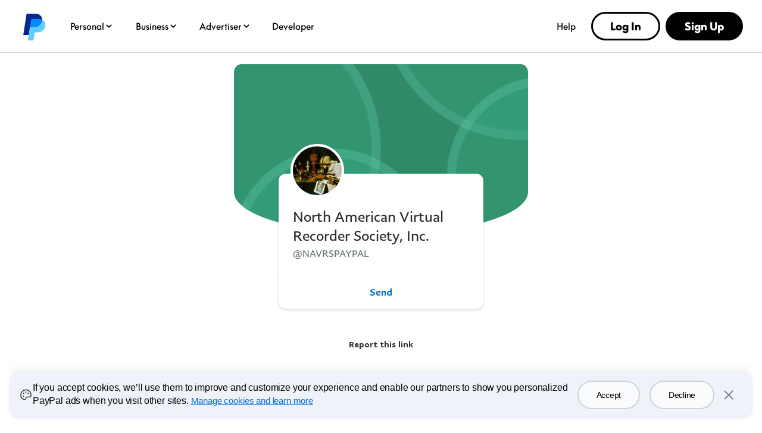

--- FILE ---
content_type: image/svg+xml
request_url: https://www.paypalobjects.com/profiles/cover/green.svg
body_size: 1
content:
<svg width="1084" height="622" viewBox="0 0 1084 622" fill="none" xmlns="http://www.w3.org/2000/svg">
<mask id="mask0" mask-type="alpha" maskUnits="userSpaceOnUse" x="0" y="0" width="1084" height="622">
<rect x="1084" y="622" width="1084" height="622" transform="rotate(-180 1084 622)" fill="#38AF88"/>
</mask>
<g mask="url(#mask0)">
<rect x="1085" y="622" width="1088.01" height="623.003" transform="rotate(-180 1085 622)" fill="#308A67"/>
<path opacity="0.3" d="M1546.87 -234.558C1546.87 38.4376 1325.45 259.758 1052.31 259.758C779.162 259.758 557.748 38.4376 557.748 -234.558C557.748 -507.554 779.162 -728.875 1052.31 -728.875C1325.45 -728.875 1546.87 -507.554 1546.87 -234.558Z" fill="#38AF88" stroke="#69D5BA" stroke-width="33.582"/>
<path opacity="0.3" d="M524.166 303.37C524.166 576.366 302.752 797.686 29.6067 797.686C-243.539 797.686 -464.953 576.366 -464.953 303.37C-464.953 30.3739 -243.539 -190.947 29.6067 -190.947C302.752 -190.947 524.166 30.3739 524.166 303.37Z" fill="#38AF88" stroke="#69D5BA" stroke-width="33.582"/>
<path opacity="0.3" d="M1500 410.905C1500 604.299 1343.14 761.09 1149.64 761.09C956.131 761.09 799.277 604.299 799.277 410.905C799.277 217.51 956.131 60.7197 1149.64 60.7197C1343.14 60.7197 1500 217.51 1500 410.905Z" fill="#38AF88" stroke="#69D5BA" stroke-width="33.582"/>
<path opacity="0.3" d="M714.675 675.226C714.675 868.62 557.821 1025.41 364.315 1025.41C170.809 1025.41 13.9551 868.62 13.9551 675.226C13.9551 481.831 170.809 325.041 364.315 325.041C557.821 325.041 714.675 481.831 714.675 675.226Z" fill="#38AF88" stroke="#69D5BA" stroke-width="33.582"/>
</g>
</svg>
